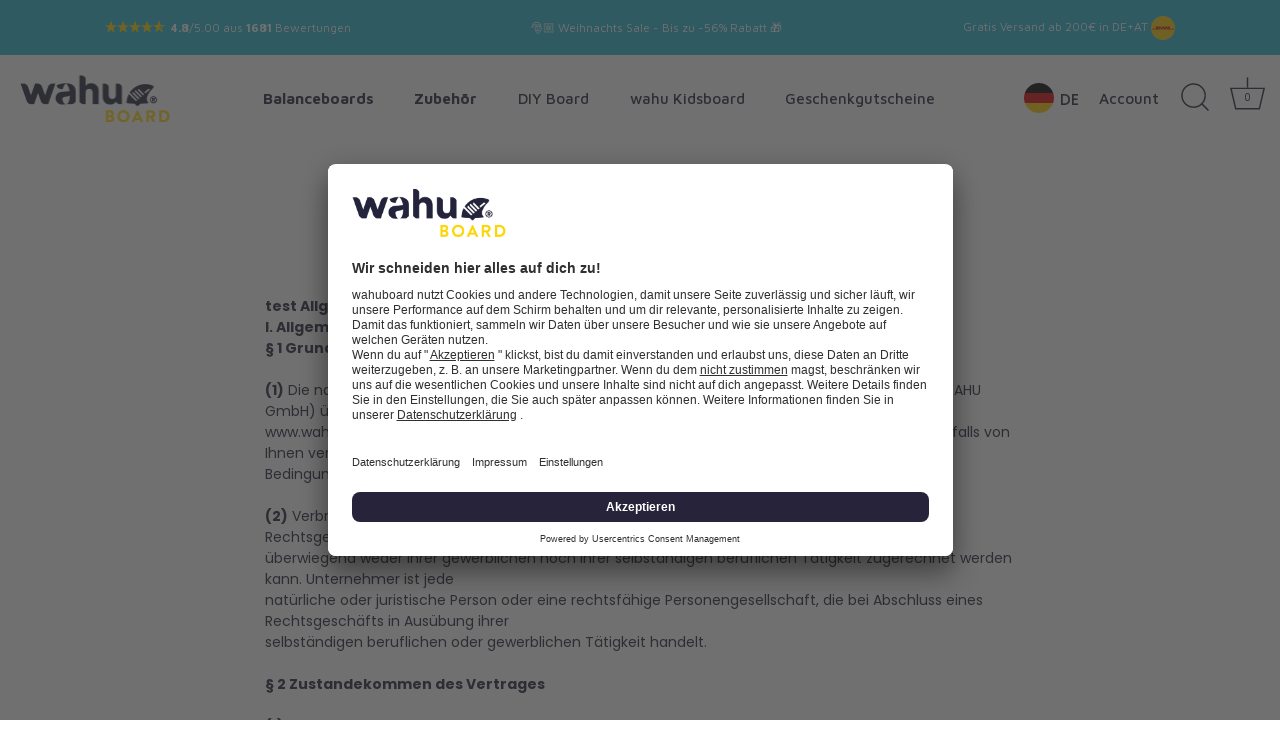

--- FILE ---
content_type: text/html; charset=UTF-8
request_url: https://api-glcc-remix.appjetty.com/app-proxy
body_size: 65
content:
{"is_blocked_ip":0,"is_blocked_country":0,"configured_country":0,"force_redirect":0,"disabled_redirection":0,"flag_popup":0,"utm_status":0,"utm_campaign":"","show_only_one_flag":0,"redirect_from_flag":"eur","block_body_bg_color":"#F24423","block_font_color":"#ffffff","visitor_currency":"USD","visitor_country":"United States","shop_domain":"wahuboard.myshopify.com","temp_msg_11":"Nathi Ekey Redirect"}

--- FILE ---
content_type: text/css
request_url: https://wahuboard.com/cdn/shop/t/68/assets/reviews_custom.css?v=177002515166843179491713302212
body_size: -437
content:
.ruk-rating-snippet-count{font-weight:400;color:#fff}.ruk_rating_snippet .ruk-rating-snippet-count{font-weight:400;color:#838383!important;padding-left:4px;font-size:10px!important}.ruk_rating_snippet br{display:visible}[data-reviewsio-widget=polaris]{max-width:95%!important;margin:0 auto}[data-reviewsio-widget=polaris] .R-Button{font-weight:700;font-size:12px}
/*# sourceMappingURL=/cdn/shop/t/68/assets/reviews_custom.css.map?v=177002515166843179491713302212 */


--- FILE ---
content_type: text/css
request_url: https://wahuboard.com/cdn/shop/t/68/assets/pdp.css?v=4162989129761909551697636026
body_size: -136
content:
.product-area .product-area__details__title{padding-bottom:6px}.product-area .product-area__text-block.product-detail__gap-sm{padding-top:0}.product-detail__form__action.product-detail__gap-lg{padding-top:7px;padding-bottom:7px}.product-area .price-area{width:auto;float:left}.product-area .price-area+.product-area__text-block{width:auto;clear:both;padding-top:10px;padding-bottom:10px;padding-left:8px;color:#838383;font-size:10px}.product-area.product-area--carousel .rimage__image{object-fit:contain;object-position:center}.swiper-pagination-bullet{margin:0 5px;outline:2px solid #f0f0f8}@media (min-width: 768px){.product-area.product-area--carousel .theme-gallery .theme-images{height:calc(65vh - var(--nav-height))}}@media (min-width: 1025px){.swiper-button-prev,.swiper-button-next,.swiper-scrollbar{opacity:1;background-color:#f0f0f8}}@media (min-width: 1200px){.product-area.product-area--carousel .theme-gallery .theme-images{height:calc(47vw - var(--nav-height))}}.liking-container{position:relative;height:100%;padding-bottom:20px}.liking-container-image{position:absolute}.liking-container-image.image--2{left:10px}.liking-container-text{padding-left:35px;color:#838383;font-size:10px}.liking-container-text p{margin-block-end:0;line-height:1.1em}.product-area .product-detail__trust-icons{flex-direction:column}.product-area .product-detail__trust-icon{display:flex}.product-detail__trust-img{margin-right:10px}.product-area .product-detail__trust-caption{align-self:center}.product-area .on-sale .current-price.theme-money{color:#37742c;font-weight:700}.product-area .price-area .was-price{font-size:calc(1.25em - 3px)}.product-area .product-area__thumbs .carousel-wrapper{margin-top:8px}.product-area .product-area__thumbs.product-area__thumbs--bottom{width:100%;height:100px;text-align:center;display:block;padding:0 calc((100% - 450px)/2)}.carousel .slick-prev,.carousel .slick-next{width:40px;height:40px;padding:0}.slick-next{top:calc(48% - 20px);right:-70px;left:unset}.slick-prev{left:-50px;top:calc(48% - 20px);transform:revert}.product-area__thumbs--bottom .product-area__thumbs__thumb{margin:0 4px}@media (max-width: 767px){.product-area .product-area__thumbs.product-area__thumbs--bottom{padding:0 70px}}.coupon-img{position:absolute;height:25%;top:3%;left:19%;z-index:2}@media (max-width: 767px){.coupon-img{position:absolute;max-width:110px;max-height:110px;height:25%;top:3%;left:15%;z-index:2}}
/*# sourceMappingURL=/cdn/shop/t/68/assets/pdp.css.map?v=4162989129761909551697636026 */


--- FILE ---
content_type: text/css
request_url: https://wahuboard.com/cdn/shop/t/68/assets/section.css?v=90514027077324863361697636026
body_size: -736
content:
.video-container__fallback .play-button{
    margin: 21%
}

.section-video .video-container.video-container--modal-mobile .video-container__stop {
    top: 80px;
}

--- FILE ---
content_type: text/plain; charset=utf-8
request_url: https://ip4.tracify.ai/
body_size: -111
content:
18.117.93.128